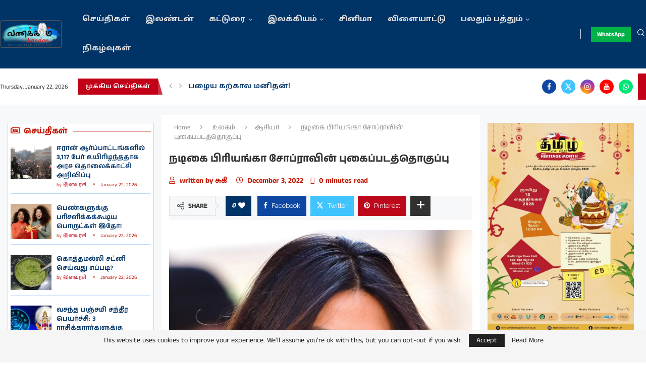

--- FILE ---
content_type: text/html; charset=utf-8
request_url: https://www.google.com/recaptcha/api2/aframe
body_size: 267
content:
<!DOCTYPE HTML><html><head><meta http-equiv="content-type" content="text/html; charset=UTF-8"></head><body><script nonce="nbFCAqE1gip7pqEKBeKB4A">/** Anti-fraud and anti-abuse applications only. See google.com/recaptcha */ try{var clients={'sodar':'https://pagead2.googlesyndication.com/pagead/sodar?'};window.addEventListener("message",function(a){try{if(a.source===window.parent){var b=JSON.parse(a.data);var c=clients[b['id']];if(c){var d=document.createElement('img');d.src=c+b['params']+'&rc='+(localStorage.getItem("rc::a")?sessionStorage.getItem("rc::b"):"");window.document.body.appendChild(d);sessionStorage.setItem("rc::e",parseInt(sessionStorage.getItem("rc::e")||0)+1);localStorage.setItem("rc::h",'1769066713835');}}}catch(b){}});window.parent.postMessage("_grecaptcha_ready", "*");}catch(b){}</script></body></html>